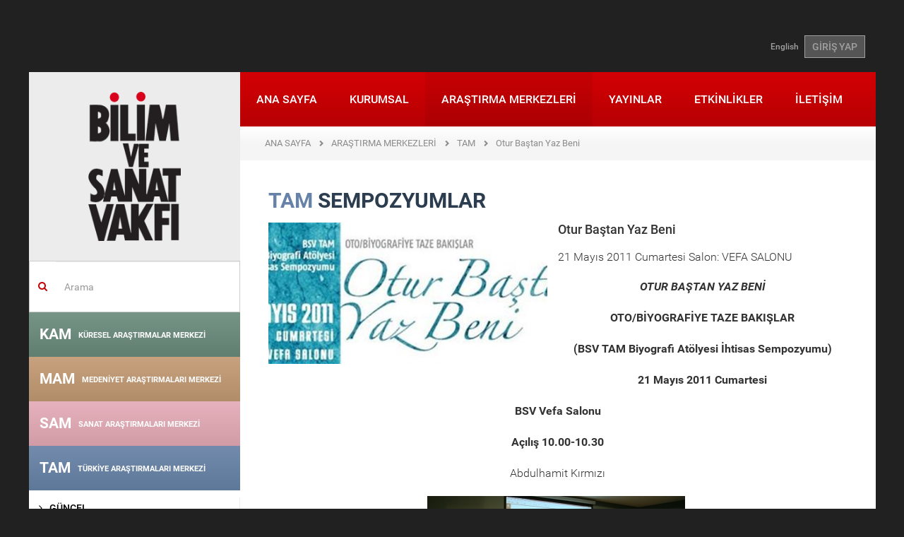

--- FILE ---
content_type: text/html; charset=utf-8
request_url: https://bisav.org.tr/TAM/Sempozyum/Detay/2/ihtisas_sempozyumu/48/otur_bastan_yaz_beni
body_size: 12577
content:

<!DOCTYPE html>
<html lang="tr">
<head>
    <meta charset="utf-8" />
    <meta name="viewport" content="width=device-width, initial-scale=1.0">
    
    

    
    
    <title>Bilim ve Sanat Vakfı</title>
    <link href="/Content/fontstyle.css" rel="stylesheet"/>
<link href="/Content/bootstrap.css" rel="stylesheet"/>
<link href="/Content/style.css" rel="stylesheet"/>
<link href="/Content/index.css" rel="stylesheet"/>
<link href="/Content/styles.css" rel="stylesheet"/>
<link href="/Content/merkez.css" rel="stylesheet"/>
<link href="/Content/fullcalendar/fullcalendar.css" rel="stylesheet"/>
<link href="/Content/fancybox/jquery.fancybox.css" rel="stylesheet"/>
<link href="/Content/admin/fontawesome/css/font-awesome.css" rel="stylesheet"/>
<link href="/Content/admin/bootstrap/datepicker/css/datepicker.css" rel="stylesheet"/>

    <script src="/Scripts/modernizr-2.8.3.js"></script>

    <script src="/Scripts/jquery-2.1.4.js"></script>

    <script src="/Scripts/bootstrap.js"></script>
<script src="/Content/fancybox/jquery.fancybox.pack.js"></script>
<script src="/Scripts/respond.js"></script>

    <script src="/Scripts/carousel-swipe.js"></script>
<script src="/Scripts/main.js"></script>

    <script src="/Scripts/Admin/Plugins/mainmenu.1.0.min.js"></script>

    <link href="/assets/plugins/sky-forms/version-2.0.1/css/custom-sky-forms.css" rel="stylesheet"/>

    
    

</head>
<body class="container boxed-layout">
    <div class="bodyDiv">
        

<header>
    <div class="container">
        <div class="top-left" style="float:left;"></div>
        <div class="top-right-link" style="float:right;"> 
<a href="/en/TAM/Sempozyum/Detay/2/ihtisas_sempozyumu/48/otur_bastan_yaz_beni">English</a>                            <a href="/tr/Account/Login" class="btn btn-u btn-u-dark">GİRİŞ YAP</a>
        </div>
    </div>
</header>

        <div id="wrapper">
            <article>
                <a href="#_" class="secondary-mobile-menu-toggle visible-sm visible-xs ikinci-menu"><img src="/img/ok2.png" /></a>
                <div class="col-md-3 aside col-md-pull-0 left-resp secondary-menu-transition hidden-xs hidden-sm">
                    <div class="row">
                        <a href="/" class="logo hidden-sm hidden-xs"><img src="/img/logo.png"></a>
                        
    <div class="margin-top-20"></div>
    <form action="/tr/Search" method="get" class="home-search-form">
    <div class="input-group">
        <span class="input-group-addon mainpage-search-rtl-fix" style="background-color:transparent;"><i class="fa fa-search color-red"></i></span>
        <input type="text" name="keywords" class="form-control mainpage-search-input-rtl-fix" placeholder="Arama">
    </div>
</form>
    

<div class="merkez-menu menu-gray-bg">
    <div class="merkez-menu-heading baslik-renkli1" data-color="#6a8b7c">
        <h4 class="panel-title"> <a href="/KAM"> KAM <span>K&#220;RESEL ARAŞTIRMALAR MERKEZİ</span></a></h4>
    </div>
</div>

<div class="merkez-menu menu-gray-bg">
    <div class="merkez-menu-heading baslik-renkli2" data-color="#c39a73">
        <h4 class="panel-title"> <a href="/MAM"> MAM <span>MEDENİYET ARAŞTIRMALARI MERKEZİ</span></a></h4>
    </div>
</div>

<div class="merkez-menu menu-gray-bg">
    <div class="merkez-menu-heading baslik-renkli3" data-color="#e5abb8">
        <h4 class="panel-title"> <a href="/SAM"> SAM <span>SANAT ARAŞTIRMALARI MERKEZİ</span></a></h4>
    </div>
</div>

<div class="merkez-menu menu-gray-bg">
    <div class="merkez-menu-heading baslik-renkli4" data-color="#6682a8">
        <h4 class="panel-title"> <a href="/TAM"> TAM <span>T&#220;RKİYE ARAŞTIRMALARI MERKEZİ</span></a></h4>
    </div>
</div>


<nav class="sidebar-nav-v2 marged-menu">
    <ul>
        <li >
            <a  href="/translate/TAM">
                <i class="fa fa-angle-right"></i> G&#220;NCEL             </a>
        </li>
        <li >
            <a  href="/translate/TAM/Hakkinda">
                <i class="fa fa-angle-right"></i> HAKKINDA             </a>
        </li>
        <li >
            <a  href="/translate/TAM/Seminerler">
                <i class="fa fa-angle-right"></i> SEMİNERLER             </a>
        </li>
        <li >
            <a  href="/translate/TAM/OkumaGruplari">
                <i class="fa fa-angle-right"></i> OKUMA GRUPLARI             </a>
        </li>
        <li >
            <a  href="/translate/TAM/Atolyeler">
                <i class="fa fa-angle-right"></i> AT&#214;LYELER             </a>
        </li>
        <li >
            <a  href="#">
                <i class="fa fa-angle-right"></i> SEMPOZYUMLAR                     <i class="fa pull-right fa-caret-left"></i>
            </a>
<ul>
        <li >
            <a  href="/translate/TAM/Sempozyum/2/ihtisas_sempozyumu">
                <i class="fa"></i> İhtisas Sempozyumu             </a>
        </li>
        <li >
            <a  href="/translate/TAM/Sempozyum/1/ulusal_sempozyum">
                <i class="fa"></i> Ulusal Sempozyum             </a>
        </li>
        <li >
            <a  href="/translate/TAM/Sempozyum/4/uluslararasi_sempozyum">
                <i class="fa"></i> Uluslararası Sempozyum             </a>
        </li>
</ul>        </li>
        <li >
            <a  href="/translate/TAM/Panel">
                <i class="fa fa-angle-right"></i> PANELLER             </a>
        </li>
        <li >
            <a  href="/translate/TAM/Kolokyum">
                <i class="fa fa-angle-right"></i> KOLOKYUMLAR             </a>
        </li>
        <li >
            <a  href="#">
                <i class="fa fa-angle-right"></i> YUVARLAK MASA TOPLANTILARI                     <i class="fa pull-right fa-caret-left"></i>
            </a>
<ul>
        <li >
            <a  href="/translate/TAM/YuvarlakMasa/128/osmanli_arastirmalarinda_dijital_imkanlar">
                <i class="fa"></i> Osmanlı Araştırmalarında Dijital İmkanlar             </a>
        </li>
        <li >
            <a  href="/translate/TAM/YuvarlakMasa/120/sehir_mahalle_konusmalari">
                <i class="fa"></i> Şehir-Mahalle Konuşmaları             </a>
        </li>
        <li >
            <a  href="/translate/TAM/YuvarlakMasa/104/tarih_arastirmalarinda_yaklasim_yontem_ve_kaynaklar">
                <i class="fa"></i> Tarih Araştırmalarında Yaklaşım, Y&#246;ntem ve Kaynaklar             </a>
        </li>
        <li >
            <a  href="/translate/TAM/YuvarlakMasa/2/bir_kitap_bir_yazar">
                <i class="fa"></i> Bir Kitap Bir Yazar             </a>
        </li>
        <li >
            <a  href="/translate/TAM/YuvarlakMasa/17/iz_birakanlar">
                <i class="fa"></i> İz Bırakanlar             </a>
        </li>
        <li >
            <a  href="/translate/TAM/YuvarlakMasa/10/tam_sohbet">
                <i class="fa"></i> TAM Sohbet                     <i class="fa pull-right fa-caret-left"></i>
            </a>
<ul>
        <li >
            <a  href="/translate/TAM/YuvarlakMasa/10/tam_sohbet/93/sozlu_tarih_konusmalari">
                <i class="fa"></i> S&#246;zl&#252; Tarih Konuşmaları             </a>
        </li>
        <li >
            <a  href="/translate/TAM/YuvarlakMasa/10/tam_sohbet/90/balkan_tarihi_konusmalari">
                <i class="fa"></i> Balkan Tarihi Konuşmaları             </a>
        </li>
        <li >
            <a  href="/translate/TAM/YuvarlakMasa/10/tam_sohbet/84/otobiyografik_bir_anlati">
                <i class="fa"></i> Otobiyografik Bir Anlatı             </a>
        </li>
        <li >
            <a  href="/translate/TAM/YuvarlakMasa/10/tam_sohbet/83/bir_mirasin_tevarusu">
                <i class="fa"></i> Bir Mirasın Tevar&#252;s&#252;             </a>
        </li>
        <li >
            <a  href="/translate/TAM/YuvarlakMasa/10/tam_sohbet/11/kutuphaneler">
                <i class="fa"></i> K&#252;t&#252;phaneler             </a>
        </li>
        <li >
            <a  href="/translate/TAM/YuvarlakMasa/10/tam_sohbet/12/sahaflar">
                <i class="fa"></i> Sahaflar             </a>
        </li>
        <li >
            <a  href="/translate/TAM/YuvarlakMasa/10/tam_sohbet/15/xviii_yy_osmanli_dusuncesinde_bunalim_ve_arayis">
                <i class="fa"></i> XVIII. yy. Osmanlı D&#252;ş&#252;ncesinde Bunalım ve Arayış             </a>
        </li>
        <li >
            <a  href="/translate/TAM/YuvarlakMasa/10/tam_sohbet/14/yayinevleri">
                <i class="fa"></i> Yayınevleri             </a>
        </li>
        <li >
            <a  href="/translate/TAM/YuvarlakMasa/10/tam_sohbet/16/yerel_tarihcilerle_bulusuyoruz">
                <i class="fa"></i> Yerel Tarih&#231;ilerle Buluşuyoruz             </a>
        </li>
        <li >
            <a  href="/translate/TAM/YuvarlakMasa/10/tam_sohbet/13/seyr_u_sefer">
                <i class="fa"></i> Seyr &#252; Sefer             </a>
        </li>
</ul>        </li>
        <li >
            <a  href="/translate/TAM/YuvarlakMasa/95/tam_ihtisas_konusmalari">
                <i class="fa"></i> TAM İhtisas Konuşmaları             </a>
        </li>
        <li >
            <a  href="#">
                <i class="fa"></i> Tarih Okumaları                     <i class="fa pull-right fa-caret-left"></i>
            </a>
<ul>
        <li >
            <a  href="/translate/TAM/YuvarlakMasa/3/tarih_okumalari/115/seyahatnameler">
                <i class="fa"></i> Seyahatnameler             </a>
        </li>
        <li >
            <a  href="/translate/TAM/YuvarlakMasa/3/tarih_okumalari/102/erken_cumhuriyet_donemi_sehircilik_tartismalari_">
                <i class="fa"></i> Erken Cumhuriyet D&#246;nemi Şehircilik Tartışmaları              </a>
        </li>
        <li >
            <a  href="/translate/TAM/YuvarlakMasa/3/tarih_okumalari/96/gayrimuslim_tebaanin_kaleminden_osmanli_tarihleri">
                <i class="fa"></i> Gayrim&#252;slim Tebaanın Kaleminden Osmanlı Tarihleri             </a>
        </li>
        <li >
            <a  href="/translate/TAM/YuvarlakMasa/3/tarih_okumalari/94/osmanli_donemi_risaleleri">
                <i class="fa"></i> Osmanlı D&#246;nemi Risaleleri             </a>
        </li>
        <li >
            <a  href="/translate/TAM/YuvarlakMasa/3/tarih_okumalari/86/menakibnameler">
                <i class="fa"></i> Men&#226;kıbn&#226;meler             </a>
        </li>
        <li >
            <a  href="/translate/TAM/YuvarlakMasa/3/tarih_okumalari/82/anadolu_kronikleri___xi_xiv_yy">
                <i class="fa"></i> Anadolu Kronikleri - XI.-XIV. yy             </a>
        </li>
        <li >
            <a  href="/translate/TAM/YuvarlakMasa/3/tarih_okumalari/7/bizans_kronikleri">
                <i class="fa"></i> Bizans Kronikleri             </a>
        </li>
        <li >
            <a  href="/translate/TAM/YuvarlakMasa/3/tarih_okumalari/8/hatiralarla_yakin_tarih">
                <i class="fa"></i> Hatıralarla Yakın Tarih             </a>
        </li>
        <li >
            <a  href="/translate/TAM/YuvarlakMasa/3/tarih_okumalari/9/kalpten_kaleme_istanbul_semtleri">
                <i class="fa"></i> Kalpten Kaleme İstanbul Semtleri             </a>
        </li>
        <li >
            <a  href="/translate/TAM/YuvarlakMasa/3/tarih_okumalari/4/kendi_metinleriyle_osmanli_tarihi_kronikler">
                <i class="fa"></i> Kendi Metinleriyle Osmanlı Tarihi: Kronikler             </a>
        </li>
        <li >
            <a  href="/translate/TAM/YuvarlakMasa/3/tarih_okumalari/5/osmanli_kurulus_tartismalari">
                <i class="fa"></i> Osmanlı Kuruluş Tartışmaları             </a>
        </li>
        <li >
            <a  href="/translate/TAM/YuvarlakMasa/3/tarih_okumalari/6/osmanli_dan_gunumuze_turkiye_de_iskan_politikalari">
                <i class="fa"></i> Osmanlı’dan G&#252;n&#252;m&#252;ze T&#252;rkiye’de İskan Politikaları             </a>
        </li>
</ul>        </li>
        <li >
            <a  href="/translate/TAM/YuvarlakMasa/1/tez_makale_sunumlari">
                <i class="fa"></i> Tez-Makale Sunumları             </a>
        </li>
</ul>        </li>
        <li >
            <a  href="#">
                <i class="fa fa-angle-right"></i> YAYINLAR                     <i class="fa pull-right fa-caret-left"></i>
            </a>
<ul>
        <li >
            <a  href="/translate/TAM/Yayinlar/2/talid">
                <i class="fa"></i> TALİD             </a>
        </li>
        <li >
            <a  href="/translate/TAM/Yayinlar/5/notlar">
                <i class="fa"></i> NOTLAR             </a>
        </li>
        <li >
            <a  href="/translate/TAM/Yayinlar/10/kitap">
                <i class="fa"></i> KİTAP             </a>
        </li>
</ul>        </li>
        <li >
            <a  href="/translate/TAM/Projeler">
                <i class="fa fa-angle-right"></i> PROJELER             </a>
        </li>
</ul>
</nav>
    


                    </div>
                </div>
                <div class="col-md-9 col-md-push-0">
                    <div class="row">
                        <nav class="mwt_nav">
    <div class="navbar navbar-default" role="navigation">
        <div class="navbar-header">
            <button type="button" class="navbar-toggle my-toggle-menu" data-toggle="collapse" data-target=".navbar-collapse"> <span class="sr-only">Toggle navigation</span> <span class="icon-bar"></span> <span class="icon-bar"></span> <span class="icon-bar"></span> </button>
            <a class="navbar-brand" href="/"><img src="/img/mobile-logo.png"></a>
        </div>
        <div class="navbar-collapse collapse no-padding">
                    
<ul class="nav navbar-nav">
        <li >
        <a href="/">
            ANA SAYFA         </a>
    </li>
    <li >
        <a href="/Kurumsal">
            KURUMSAL         </a>
    </li>
    <li class="active">
        <a href="/Merkezler">
            ARAŞTIRMA MERKEZLERİ         </a>
    </li>
    <li >
        <a href="/Yayinlar">
            YAYINLAR         </a>
    </li>
    <li >
        <a href="/Etkinlik/Haftalik/2026/4">
            ETKİNLİKLER         </a>
    </li>
    <li >
        <a href="/Iletisim">
            İLETİŞİM         </a>
    </li>

</ul>
        </div>
        <!--/.nav-collapse -->
    </div>
</nav>
                        
                                            <ul class="page-path clearfix">
                <li >
                        <a href="/">ANA SAYFA</a>
                </li>
                <li >
                        <a href="/Merkezler">ARAŞTIRMA MERKEZLERİ</a>
                </li>
                <li >
                        <a href="/TAM/Hakkinda">TAM</a>
                </li>
                <li class="active">
                        <span>Otur Baştan Yaz Beni</span>
                </li>
            </ul>

                        
<div class="row">
    <div class="col-sm-12">
        <div class="padding40 font18px">
                <h2 class="title03" style="color:#6682a8;">TAM <span>SEMPOZYUMLAR</span></h2>

            


    
    


    <div class="col-sm-6 no-left-padding">
        <h2 class="title03">
            
                    <a href="/images/sempozyumlar/otur_bastan_yaz_beni_48.jpg" class="fancybox">
                        <div style="width:auto;height:200px;background-image: url('/images/sempozyumlar/otur_bastan_yaz_beni_48.jpg');background-repeat:no-repeat;background-position:50% 25%;background-size:cover;">
                        </div>
                    </a>
                   
        </h2>
        
    </div>

    
        <h4>Otur Baştan Yaz Beni</h4>
    <p style="color: red;"></p>
    <p>    
      <span>21 Mayıs 2011 Cumartesi</span>

Salon: VEFA SALONU</p>
    <section class="fck-content" >
        <p align="center"><span class="icerik" id="ctl00_contentHolder_contentUC1_ctl00_articleThumbUC1_lblContent" style="line-height: 150%"><strong><em>OTUR BAŞTAN YAZ BENİ</em></strong></span></p>

<p align="center"><span class="icerik" id="ctl00_contentHolder_contentUC1_ctl00_articleThumbUC1_lblContent" style="line-height: 150%"><strong>OTO/BİYOGRAFİYE TAZE BAKIŞLAR</strong></span></p>

<p align="center"><span class="icerik" id="ctl00_contentHolder_contentUC1_ctl00_articleThumbUC1_lblContent" style="line-height: 150%"><strong>(BSV TAM Biyografi At&ouml;lyesi İhtisas Sempozyumu)</strong></span></p>

<p align="center"><span class="icerik" id="ctl00_contentHolder_contentUC1_ctl00_articleThumbUC1_lblContent" style="line-height: 150%"><strong>21 Mayıs 2011 Cumartesi</strong></span></p>

<p align="center"><span class="icerik" id="ctl00_contentHolder_contentUC1_ctl00_articleThumbUC1_lblContent" style="line-height: 150%"><strong>BSV Vefa Salonu</strong></span></p>

<p align="center"><span class="icerik" id="ctl00_contentHolder_contentUC1_ctl00_articleThumbUC1_lblContent" style="line-height: 150%"><strong>A&ccedil;ılış 10.00-10.30</strong></span></p>

<p align="center"><span class="icerik" id="ctl00_contentHolder_contentUC1_ctl00_articleThumbUC1_lblContent" style="line-height: 150%">Abdulhamit Kırmızı</span></p>

<p align="center"><span class="icerik" id="ctl00_contentHolder_contentUC1_ctl00_articleThumbUC1_lblContent" style="line-height: 150%"><img alt="" src="/userfiles/image/Biyografi_(w1).jpg" style="width: 365px; height: 239px" />&nbsp;</span></p>

<p style="text-align: center"><span class="icerik" id="ctl00_contentHolder_contentUC1_ctl00_articleThumbUC1_lblContent" style="line-height: 150%"><strong>I. OTURUM (10.30-12.30)</strong></span></p>

<p align="center"><span class="icerik" id="ctl00_contentHolder_contentUC1_ctl00_articleThumbUC1_lblContent" style="line-height: 150%"><strong><em>Siyaset Bunun Neresinde?</em></strong></span></p>

<p align="center"><span class="icerik" id="ctl00_contentHolder_contentUC1_ctl00_articleThumbUC1_lblContent" style="line-height: 150%"><strong>Oturum Başkanı: İsmail Kara</strong></span></p>

<p align="center"><span class="icerik" id="ctl00_contentHolder_contentUC1_ctl00_articleThumbUC1_lblContent" style="line-height: 150%"><strong>G&uuml;ll&uuml; Yıldız</strong>: İki Eser Tek M&uuml;ellif: D&uuml;zceli Yusuf Suad&rsquo;ın Siyer Telifleri</span></p>

<p align="center"><span class="icerik" id="ctl00_contentHolder_contentUC1_ctl00_articleThumbUC1_lblContent" style="line-height: 150%"><strong>Kazım Baycar</strong>: Bir İktidar İnşa Aracı Olarak Mustafa Kemal&rsquo;in Hayat Hikayeleri</span></p>

<p align="center"><span class="icerik" id="ctl00_contentHolder_contentUC1_ctl00_articleThumbUC1_lblContent" style="line-height: 150%"><strong>Serhat Aslaner</strong>: Meşrutiyet Devrinden Unutulmuş Bir Risale: <em>Mebus&acirc;n-ı Kir&acirc;mın Terceme-i H&acirc;l ve Serg&uuml;zeştleri</em></span></p>

<p align="center"><span class="icerik" id="ctl00_contentHolder_contentUC1_ctl00_articleThumbUC1_lblContent" style="line-height: 150%"><strong>Seriyye Akan</strong>: Rum Milliyet&ccedil;iliğinin Yorgo Zarifi &Uuml;zerine Etkileri</span></p>

<p align="center"><span class="icerik" id="ctl00_contentHolder_contentUC1_ctl00_articleThumbUC1_lblContent" style="line-height: 150%"><strong>ARA: 12.30-14.00</strong></span></p>

<p align="center"><span class="icerik" id="ctl00_contentHolder_contentUC1_ctl00_articleThumbUC1_lblContent" style="line-height: 150%"><img alt="" src="/userfiles/image/Biyografi_(w2).jpg" style="width: 391px; height: 267px" />&nbsp;</span></p>

<p style="text-align: center"><span class="icerik" id="ctl00_contentHolder_contentUC1_ctl00_articleThumbUC1_lblContent" style="line-height: 150%"><strong>II. OTURUM (14.00-15.50)</strong></span></p>

<p align="center"><span class="icerik" id="ctl00_contentHolder_contentUC1_ctl00_articleThumbUC1_lblContent" style="line-height: 150%"><strong><em>Hi&ccedil; Yazılmamış Hayatlar</em></strong></span></p>

<p align="center"><span class="icerik" id="ctl00_contentHolder_contentUC1_ctl00_articleThumbUC1_lblContent" style="line-height: 150%"><strong>Oturum Başkanı: Didem Havlioğlu</strong></span></p>

<p align="center"><span class="icerik" id="ctl00_contentHolder_contentUC1_ctl00_articleThumbUC1_lblContent" style="line-height: 150%"><strong>Bahar G&ouml;kpınar</strong>: Bir Yaratma Bi&ccedil;imi Olarak Biyografi: Bulgudan Kurguya, Mektupları Işığında Ayşe Leman Karaosmanoğlu</span></p>

<p align="center"><span class="icerik" id="ctl00_contentHolder_contentUC1_ctl00_articleThumbUC1_lblContent" style="line-height: 150%"><strong>Fatma Samime İnceoğlu</strong>: G&ouml;lgedeki Kimlikler: &lsquo;Saltanat Hanım&rsquo;dan &lsquo;Ma-i Mukattar&rsquo;a Hikmet &Ouml;ğ&uuml;t</span></p>

<p align="center"><span class="icerik" id="ctl00_contentHolder_contentUC1_ctl00_articleThumbUC1_lblContent" style="line-height: 150%"><strong>Mustafa &Ouml;zağa&ccedil;</strong>: Modernliğin Postunda Bir S&ucirc;f&icirc;nin Otobiyografisi</span></p>

<p align="center"><span class="icerik" id="ctl00_contentHolder_contentUC1_ctl00_articleThumbUC1_lblContent" style="line-height: 150%"><strong>H&uuml;meyra Bostan</strong>: Neydim, Ne Oldum: K&ouml;leleştirilen Prens Abdurrahman İbrahim İbn-i Sori</span></p>

<p align="center"><span class="icerik" id="ctl00_contentHolder_contentUC1_ctl00_articleThumbUC1_lblContent" style="line-height: 150%"><strong>ARA: 15.50-16.00</strong></span></p>

<p align="center" style="margin-left: 18pt"><span class="icerik" id="ctl00_contentHolder_contentUC1_ctl00_articleThumbUC1_lblContent" style="line-height: 150%"><img alt="" src="/userfiles/image/Biyografi_(w).jpg" style="width: 400px; height: 291px" />&nbsp;</span></p>

<p style="text-align: center"><span class="icerik" id="ctl00_contentHolder_contentUC1_ctl00_articleThumbUC1_lblContent" style="line-height: 150%"><strong>III. OTURUM (16.00- 18.00)</strong></span></p>

<p align="center"><span class="icerik" id="ctl00_contentHolder_contentUC1_ctl00_articleThumbUC1_lblContent" style="line-height: 150%"><strong><em>Bir Ben Vardur Bende Benden İ&ccedil;eru</em></strong></span></p>

<p align="center"><span class="icerik" id="ctl00_contentHolder_contentUC1_ctl00_articleThumbUC1_lblContent" style="line-height: 150%"><strong>Oturum Başkanı: Halit &Ouml;zkan</strong></span></p>

<p align="center"><span class="icerik" id="ctl00_contentHolder_contentUC1_ctl00_articleThumbUC1_lblContent" style="line-height: 150%"><strong>Tuba Nur Sara&ccedil;oğlu</strong>: <em>Cihet-i Vahde</em> Risalesi &Ccedil;er&ccedil;evesinde Siyer Yazımına Metodolojik Bir Yaklaşım</span></p>

<p align="center"><span class="icerik" id="ctl00_contentHolder_contentUC1_ctl00_articleThumbUC1_lblContent" style="line-height: 150%"><strong>A. Taha İmamoğlu</strong>: Rivayetten Biyografiye Sahabeden Ebu Bekre</span></p>

<p align="center"><span class="icerik" id="ctl00_contentHolder_contentUC1_ctl00_articleThumbUC1_lblContent" style="line-height: 150%"><strong>Nevin Meri&ccedil;</strong>: Ahmed Nedim ve Nevhiz&#39;in G&uuml;nl&uuml;ğ&uuml;: Başkasına Yazılan bir G&uuml;nl&uuml;ğ&uuml;n Anatomisi</span></p>

<p align="center"><span class="icerik" id="ctl00_contentHolder_contentUC1_ctl00_articleThumbUC1_lblContent" style="line-height: 150%"><strong>Ali Paşaoğlu</strong>: Mimar Otobiyografilerinde &Ouml;znenin Geri &Ccedil;ekilişi</span></p>

<p align="center"><span class="icerik" id="ctl00_contentHolder_contentUC1_ctl00_articleThumbUC1_lblContent" style="line-height: 150%"><strong>Değerlendirme 18.00-18.30</strong></span></p>

<p align="center"><span class="icerik" id="ctl00_contentHolder_contentUC1_ctl00_articleThumbUC1_lblContent" style="line-height: 150%"><strong>Hatice Aynur</strong></span></p>

<p align="center"><span class="icerik" id="ctl00_contentHolder_contentUC1_ctl00_articleThumbUC1_lblContent" style="line-height: 150%"><strong>I. Cemil Schick<span style="display: none">&nbsp;</span></strong></span></p>

<p>&nbsp;</p>

<table border="0" cellpadding="0" cellspacing="0" width="439">
	<tbody>
		<tr height="40">
			<td height="40" width="439">Bu programın, BSV B&uuml;lten&#39;in 76.&nbsp; sayısı 82-83 sayfaları arasında yayınlanan, değerlendirme metnini okumak i&ccedil;in <a href="https://www.bisav.org.tr/tr-TR/Bulten/116/916/otur_bastan_yaz_beni_otobiyografiye_taze_bakislar">tıklayınız...</a></td>
		</tr>
	</tbody>
</table>

    </section>
<div class="clearfix" style="margin-bottom:30px;"></div>
<div class="social_share_bottom">
    <div class="headline">
        <h2>Paylaş</h2>
    </div>
    <!-- Go to www.addthis.com/dashboard to customize your tools -->
    <div class="addthis_inline_share_toolbox"></div>
    <!-- Go to www.addthis.com/dashboard to customize your tools -->
    <script type="text/javascript" src="//s7.addthis.com/js/300/addthis_widget.js#pubid=ra-57ebaac712229c3a"></script>

</div>
<!--
<div class="bottom-btn">
    <div class="row">
        <div class="col-sm-6">
            <div class="left-social-icon">
                PAYLAŞ <a href="#"><img src="public/img/p-s/social-icon_03.png"></a>
                <a href="#"><img src="public/img/p-s/social-icon_05.png"></a>
                <a href="#"><img src="public/img/p-s/social-icon_07.png"></a>
            </div>
        </div>
    </div>
</div> 
-->



        </div>

    </div>
</div>


                    </div>
                </div>
                <div class="home-section4 pull-left">

<div class="col-sm-6 col-md-3 homeSmBookSlider gray-bg">
    <div class="inner-div">
        <h2>HAVADİS</h2>
        <a class="left news_arrows_left" href="#myCarousel05" data-slide="prev"><span class="glyphicon glyphicon-chevron-left"></span></a> <a class="right news_arrows_right" href="#myCarousel05" data-slide="next"><span class="glyphicon glyphicon-chevron-right"></span></a>
        <div id="myCarousel05" class="carousel slide" data-ride="carousel" data-interval="15000">
            <!-- Indicators -->

            <div class="carousel-inner">
                    <div class="item active">
                        <a href="/transfer-and-storage-fees/Haberler/1470/2025_guz_donemi_seminerleri_basliyor">
                            <p><img src="/images/haberler/2025_guz_seminerleri_basliyor_1470_Thumb.png"></p>
                            <p class="color_gray">2025 G&#252;z D&#246;nemi Seminerleri Başlıyor</p>
                        </a>
                    </div>
                    <div class="item">
                        <a href="/transfer-and-storage-fees/Haberler/1468/iii_ulusal_siyaset_dusuncesi_sempozyumu">
                            <p><img src="/images/haberler/iii_ulusal_siyaset_sempozyumu_amaclar_araclar_yeni_zamanlarda_siyasi_ahlak_1468_Thumb.png"></p>
                            <p class="color_gray">III. ULUSAL SİYASET D&#220;Ş&#220;NCESİ SEMPOZYUMU</p>
                        </a>
                    </div>
                    <div class="item">
                        <a href="/transfer-and-storage-fees/Haberler/1469/2025_26_kademe_programi_basvurusu">
                            <p><img src="/images/haberler/2025_26_kademe_programi_basvurusu_1469_Thumb.png"></p>
                            <p class="color_gray">2025-26 Kademe Programı Başvurusu</p>
                        </a>
                    </div>
                    <div class="item">
                        <a href="/transfer-and-storage-fees/Haberler/1466/turkiye_de_duzen_arayislari">
                            <p><img src="/images/haberler/bilim_ve_sanat_vakfi_2025_yaz_programi_1466_Thumb.jpg"></p>
                            <p class="color_gray">T&#220;RKİYE&#39;DE D&#220;ZEN ARAYIŞLARI</p>
                        </a>
                    </div>
                    <div class="item">
                        <a href="/transfer-and-storage-fees/Haberler/1464/iii_ulusal_siyaset_dusuncesi_sempozyumu_amaclar__araclar_yeni_zamanlarda_siyasi_ahlak_cagri_metni">
                            <p><img src="/images/haberler/iii_ulusal_siyaset_dusuncesi_sempozyumu_amaclar__araclar_yeni_zamanlarda_siyasi_ahlak_cagri_metni_1464_Thumb.png"></p>
                            <p class="color_gray">III. Ulusal Siyaset D&#252;ş&#252;ncesi Sempozyumu Ama&#231;lar &amp; Ara&#231;lar: Yeni Zamanlarda Siyasi Ahl&#226;k &#199;ağrı Metni</p>
                        </a>
                    </div>
                    <div class="item">
                        <a href="/transfer-and-storage-fees/Haberler/1463/2025_bahar_seminerleri_basliyor!">
                            <p><img src="/images/haberler/2025_bahar_seminerleri_basliyor!_1463_Thumb.jpg"></p>
                            <p class="color_gray">2025 Bahar Seminerleri Başlıyor!</p>
                        </a>
                    </div>
                    <div class="item">
                        <a href="/transfer-and-storage-fees/Haberler/1460/bisav_2024_25_kademe_programi_basladi!">
                            <p><img src="/images/haberler/bisav_2024_25_kademe_programi_basliyor!_1460_Thumb.png"></p>
                            <p class="color_gray">BİSAV 2024-25 KADEME PROGRAMI BAŞLADI!</p>
                        </a>
                    </div>
                    <div class="item">
                        <a href="/transfer-and-storage-fees/Haberler/1458/%E2%80%9Cbati_sonrasi_dunya%E2%80%9D__karsitliklar_perspektifler_ve_yeni_duzen_arayislari">
                            <p><img src="/images/haberler/bilim_ve_sanat_vakfi_2024_yaz_programi_1458_Thumb.png"></p>
                            <p class="color_gray">“BATI SONRASI D&#220;NYA”:  KARŞITLIKLAR, PERSPEKTİFLER VE YENİ D&#220;ZEN ARAYIŞLARI</p>
                        </a>
                    </div>
                    <div class="item">
                        <a href="/transfer-and-storage-fees/Haberler/1452/%E2%80%8B%E2%80%8B%E2%80%8B%E2%80%8B%E2%80%8B%E2%80%8B%E2%80%8B2024_bahar_seminerleri_basliyor!">
                            <p><img src="/images/haberler/​​​​​​​2024_bahar_seminerleri_basliyor!_1452_Thumb.jpeg"></p>
                            <p class="color_gray">​​​​​​​2024 Bahar Seminerleri Başlıyor!</p>
                        </a>
                    </div>
                    <div class="item">
                        <a href="/transfer-and-storage-fees/Haberler/1451/divan_55_sayi_cikti!">
                            <p><img src="/images/haberler/divan_55_sayi_cikti!_1451_Thumb.jpg"></p>
                            <p class="color_gray">D&#238;v&#226;n 55. Sayı &#199;ıktı!</p>
                        </a>
                    </div>
            </div>
        </div>
        <a href="/transfer-and-storage-fees/Haberler" class="btn">T&#220;M HABERLER</a>
    </div>
</div>

<div class="col-sm-6 col-md-3 homeSmBookSlider light-gray-bg">
    <div class="inner-div">
        <h2>EDİT&#214;RDEN</h2>
        <a class="left news_arrows_left" href="#myCarouselEditorden" data-slide="prev"><span class="glyphicon glyphicon-chevron-left"></span></a> <a class="right news_arrows_right" href="#myCarouselEditorden" data-slide="next"><span class="glyphicon glyphicon-chevron-right"></span></a>
        <div id="myCarouselEditorden" class="carousel carouselfixedHeight slide" data-ride="carousel" data-interval="20000">
            <!-- Indicators -->
            
            <div class="carousel-inner">

                        <div class="item  active">
                            <p><a href="https://talid.org/tr/Dergi/Makale/34/793"><img src="/images/editorunsecimi/ihsan_kabil_soylesisi_28_Thumb.jpg" style="max-height:140px;" /></a></p>
                            <p class="ModuleSliderBlockText">İhsan Kabil ile &#39;&#39;T&#252;rkiye&#39;de Sinema&#39;&#39; &#252;zerine ger&#231;ekleştirilen TALİD s&#246;yleşisi...</p>
                            <a href="https://talid.org/tr/Dergi/Makale/34/793" class="btn">DETAYLI BİLGİ</a>
                            <a href="https://talid.org/tr/Dergi/Makale/34/793" class="btn">DETAYLI BİLGİ</a>
                        </div>
                        <div class="item ">
                            <p><a href="https://blog.bisav.org.tr/2021/05/06/engin-deniz-akarlinin-gozunden-mehmet-genc/"><img src="/images/editorunsecimi/engindenizmehmetgenc_27_Thumb.jpg" style="max-height:140px;" /></a></p>
                            <p class="ModuleSliderBlockText">Mehmet Gen&#231; hocamızı, Engin Deniz Akarlı’nın g&#246;z&#252;nden Bisav Blog&#39;da okuyalım...</p>
                            <a href="https://blog.bisav.org.tr/2021/05/06/engin-deniz-akarlinin-gozunden-mehmet-genc/" class="btn">DETAYLI BİLGİ</a>
                            <a href="https://blog.bisav.org.tr/2021/05/06/engin-deniz-akarlinin-gozunden-mehmet-genc/" class="btn">DETAYLI BİLGİ</a>
                        </div>
                        <div class="item ">
                            <p><a href="https://blog.bisav.org.tr/2021/04/16/mustafa-ozelle-roman-diliyle-cocuk/"><img src="/images/editorunsecimi/ozelroportajcocukyazini_26_Thumb.jpg" style="max-height:140px;" /></a></p>
                            <p class="ModuleSliderBlockText">Bisav Blog i&#231;in Mustafa &#214;zel ile &#39;&#39;Roman Diliyle &#199;ocuk&#39;&#39; başlığıyla ger&#231;ekleştirdiğimiz r&#246;portaj...</p>
                            <a href="https://blog.bisav.org.tr/2021/04/16/mustafa-ozelle-roman-diliyle-cocuk/" class="btn">DETAYLI BİLGİ</a>
                            <a href="https://blog.bisav.org.tr/2021/04/16/mustafa-ozelle-roman-diliyle-cocuk/" class="btn">DETAYLI BİLGİ</a>
                        </div>
                        <div class="item ">
                            <p><a href="https://www.talid.org/tr/Dergi/Makale/33/769"><img src="/images/editorunsecimi/peyamihoca_25_Thumb.jpg" style="max-height:140px;" /></a></p>
                            <p class="ModuleSliderBlockText">TALİD&#39;in &#39;&#39;T&#252;rkiye&#39;de Sinema &#199;alışmaları&#39;&#39; sayısında, Prof. Dr. Peyami &#199;elikcan&#39;ın belgesel yapımlarının tarih&#231;esine y&#246;nelik...</p>
                            <a href="https://www.talid.org/tr/Dergi/Makale/33/769" class="btn">DETAYLI BİLGİ</a>
                            <a href="https://www.talid.org/tr/Dergi/Makale/33/769" class="btn">DETAYLI BİLGİ</a>
                        </div>
                        <div class="item ">
                            <p><a href="https://divandergisi.com/pdf/476.pdf"><img src="/images/editorunsecimi/ismailkara_24_Thumb.jpg" style="max-height:140px;" /></a></p>
                            <p class="ModuleSliderBlockText">Hilafetten İslam Devletine &#199;ağdaş İslam Siyasi D&#252;ş&#252;ncesinin Ana İstikametleri ve Problemleri...</p>
                            <a href="https://divandergisi.com/pdf/476.pdf" class="btn">DETAYLI BİLGİ</a>
                            <a href="https://divandergisi.com/pdf/476.pdf" class="btn">DETAYLI BİLGİ</a>
                        </div>
                        <div class="item ">
                            <p><a href="https://bisav.org.tr/Bulten/3/31/kafkas_ulkelerinin_guvenlik_ve_dis_politikalari_"><img src="/images/editorunsecimi/kafkasya_23_Thumb.jpg" style="max-height:140px;" /></a></p>
                            <p class="ModuleSliderBlockText">Azerbaycanlı siyaset bilimci Elkhan Mehdiyev ile 2005 yılında “G&#252;ney Kafkasya’da G&#252;venlik” konusunda ger&#231;ekleştirdiğimiz...</p>
                            <a href="https://bisav.org.tr/Bulten/3/31/kafkas_ulkelerinin_guvenlik_ve_dis_politikalari_" class="btn">DETAYLI BİLGİ</a>
                            <a href="https://bisav.org.tr/Bulten/3/31/kafkas_ulkelerinin_guvenlik_ve_dis_politikalari_" class="btn">DETAYLI BİLGİ</a>
                        </div>
                        <div class="item ">
                            <p><a href="https://www.bisav.org.tr/userfiles/yayinlar/NOTLAR_21.pdf"><img src="/images/editorunsecimi/cocuk_22_Thumb.jpg" style="max-height:140px;" /></a></p>
                            <p class="ModuleSliderBlockText">Vakfımızın 7 Mart 2009 tarihli  “&#199;ocuk Dilinde Sanat” panelinin tebliğleri...</p>
                            <a href="https://www.bisav.org.tr/userfiles/yayinlar/NOTLAR_21.pdf" class="btn">DETAYLI BİLGİ</a>
                            <a href="https://www.bisav.org.tr/userfiles/yayinlar/NOTLAR_21.pdf" class="btn">DETAYLI BİLGİ</a>
                        </div>
                        <div class="item ">
                            <p><a href="https://bisav.org.tr/Bulten/35/568/prof_dr_gokhan_cetinsaya_ile_istanbul_sehir_universitesi_uzerine"><img src="/images/editorunsecimi/cetinsaya_21_Thumb.jpg" style="max-height:140px;" /></a></p>
                            <p class="ModuleSliderBlockText">İstanbul Şehir &#220;niversitesi&#39;nin Kurucu Rekt&#246;r&#252; Prof. Dr. G&#246;khan &#199;etinsaya ile İstanbul Şehir &#220;niversitesi &#252;zerine...</p>
                            <a href="https://bisav.org.tr/Bulten/35/568/prof_dr_gokhan_cetinsaya_ile_istanbul_sehir_universitesi_uzerine" class="btn">DETAYLI BİLGİ</a>
                            <a href="https://bisav.org.tr/Bulten/35/568/prof_dr_gokhan_cetinsaya_ile_istanbul_sehir_universitesi_uzerine" class="btn">DETAYLI BİLGİ</a>
                        </div>
                        <div class="item ">
                            <p><a href="http://anlayis.net/makaleGoster.aspx?makaleid=3873"><img src="/images/editorunsecimi/wallerstein_20_Thumb.jpg" style="max-height:140px;" /></a></p>
                            <p class="ModuleSliderBlockText">4 Ekim 2004&#39;te vakfımızda ağırladığımız Immanuel Wallerstein&#39;ın &#39;&#39;Avrupalı T&#252;rkiye b&#252;y&#252;k bir meseledir&#39;&#39; vurgusuyla tamamladığı...</p>
                            <a href="http://anlayis.net/makaleGoster.aspx?makaleid=3873" class="btn">DETAYLI BİLGİ</a>
                            <a href="http://anlayis.net/makaleGoster.aspx?makaleid=3873" class="btn">DETAYLI BİLGİ</a>
                        </div>
                        <div class="item ">
                            <p><a href="https://talid.org/downloadPDF.aspx?filename=37.pdf"><img src="/images/editorunsecimi/karpat_19_Thumb.jpg" style="max-height:140px;" /></a></p>
                            <p class="ModuleSliderBlockText">Kemal Karpat ile yapılan, TALİD&#39;in T&#252;rk Siyaset Tarihi sayısında yer alan m&#252;lakat...</p>
                            <a href="https://talid.org/downloadPDF.aspx?filename=37.pdf" class="btn">DETAYLI BİLGİ</a>
                            <a href="https://talid.org/downloadPDF.aspx?filename=37.pdf" class="btn">DETAYLI BİLGİ</a>
                        </div>
                        <div class="item ">
                            <p><a href="https://bisav.org.tr/userfiles/yayinlar/makaleler/mecmua__ek_1611.pdf"><img src="/images/editorunsecimi/15_temmuz_eki_18_Thumb.jpg" style="max-height:140px;" /></a></p>
                            <p class="ModuleSliderBlockText">BSV B&#252;lten&#39;in 91. sayısı i&#231;in hazırlanan &#39;&#39;15 Temmuz ve Darbeler&#39;&#39; &#246;zel ek...</p>
                            <a href="https://bisav.org.tr/userfiles/yayinlar/makaleler/mecmua__ek_1611.pdf" class="btn">DETAYLI BİLGİ</a>
                            <a href="https://bisav.org.tr/userfiles/yayinlar/makaleler/mecmua__ek_1611.pdf" class="btn">DETAYLI BİLGİ</a>
                        </div>
                        <div class="item ">
                            <p><a href="http://talid.org/downloadPDF.aspx?filename=87.pdf"><img src="/images/editorunsecimi/fuat_17_Thumb.jpg" style="max-height:140px;" /></a></p>
                            <p class="ModuleSliderBlockText">Fuat Sezgin ile ger&#231;ekleştirilen, TALİD&#39;in T&#252;rk Bilim Tarihi sayısında yer alan...</p>
                            <a href="http://talid.org/downloadPDF.aspx?filename=87.pdf" class="btn">DETAYLI BİLGİ</a>
                            <a href="http://talid.org/downloadPDF.aspx?filename=87.pdf" class="btn">DETAYLI BİLGİ</a>
                        </div>
                        <div class="item ">
                            <p><a href="http://talid.org/downloadPDF.aspx?filename=437.pdf"><img src="/images/editorunsecimi/semavi_16_Thumb.jpg" style="max-height:140px;" /></a></p>
                            <p class="ModuleSliderBlockText">Semavi Eyice ile yapılan ve TALİD&#39;in T&#252;rk Sanat Tarihi sayısında yer alan değerli m&#252;lakat i&#231;in tıklayınız...</p>
                            <a href="http://talid.org/downloadPDF.aspx?filename=437.pdf" class="btn">DETAYLI BİLGİ</a>
                            <a href="http://talid.org/downloadPDF.aspx?filename=437.pdf" class="btn">DETAYLI BİLGİ</a>
                        </div>
                        <div class="item ">
                            <p><a href="https://bisav.org.tr/userfiles/yayinlar/NOTLAR_4.pdf"><img src="/images/editorunsecimi/osmanli_kurulus_15_Thumb.gif" style="max-height:140px;" /></a></p>
                            <p class="ModuleSliderBlockText">Tarih Okumaları kapsamında hazırlanan &#39;&#39;Osmanlı Kuruluş Tartışmaları&#39;&#39; toplantılardan derlenen...</p>
                            <a href="https://bisav.org.tr/userfiles/yayinlar/NOTLAR_4.pdf" class="btn">DETAYLI BİLGİ</a>
                            <a href="https://bisav.org.tr/userfiles/yayinlar/NOTLAR_4.pdf" class="btn">DETAYLI BİLGİ</a>
                        </div>
                        <div class="item ">
                            <p><a href="https://www.divandergisi.com/pdf/132.pdf"><img src="/images/editorunsecimi/serif_mardin_14_Thumb.jpg" style="max-height:140px;" /></a></p>
                            <p class="ModuleSliderBlockText">Şerif Mardin hakkında hazırlanan teze dair, D&#238;v&#226;n&#39;ın 14. sayısında yer alan değerlendirme yazısı i&#231;in tıklayınız...</p>
                            <a href="https://www.divandergisi.com/pdf/132.pdf" class="btn">DETAYLI BİLGİ</a>
                            <a href="https://www.divandergisi.com/pdf/132.pdf" class="btn">DETAYLI BİLGİ</a>
                        </div>
                        <div class="item ">
                            <p><a href="http://www.bisav.org.tr/userfiles/yayinlar/SAM_Notlar_29_intrnet.pdf"><img src="/images/editorunsecimi/hasan_aycin_13_Thumb.jpg" style="max-height:140px;" /></a></p>
                            <p class="ModuleSliderBlockText">2007’de d&#252;zenlediğimiz &#39;&#39;Bir Garip Yolcu: Hasan Aycın&#39;&#39; panelindeki konuşmalar...</p>
                            <a href="http://www.bisav.org.tr/userfiles/yayinlar/SAM_Notlar_29_intrnet.pdf" class="btn">DETAYLI BİLGİ</a>
                            <a href="http://www.bisav.org.tr/userfiles/yayinlar/SAM_Notlar_29_intrnet.pdf" class="btn">DETAYLI BİLGİ</a>
                        </div>
                        <div class="item ">
                            <p><a href="https://www.divandergisi.com/pdf/48.pdf"><img src="/images/editorunsecimi/mehmet_genc_12_Thumb.jpg" style="max-height:140px;" /></a></p>
                            <p class="ModuleSliderBlockText">Mehmet Gen&#231;&#39;in 19. y&#252;zyıl Osmanlı iktisat d&#252;ş&#252;ncesine dair D&#238;v&#226;n&#39;da yayınlanan makalesi...</p>
                            <a href="https://www.divandergisi.com/pdf/48.pdf" class="btn">DETAYLI BİLGİ</a>
                            <a href="https://www.divandergisi.com/pdf/48.pdf" class="btn">DETAYLI BİLGİ</a>
                        </div>
                        <div class="item ">
                            <p><a href="http://www.bisav.org.tr/Bulten/34/516/turgut_cansever_ile_soylesi"><img src="/images/editorunsecimi/cansever_yildonumu_11_Thumb.jpg" style="max-height:140px;" /></a></p>
                            <p class="ModuleSliderBlockText">Mimar Turgut Cansever ile ahirete irtihalinden kısa s&#252;re &#246;nce yapılan s&#246;yleşi...</p>
                            <a href="http://www.bisav.org.tr/Bulten/34/516/turgut_cansever_ile_soylesi" class="btn">DETAYLI BİLGİ</a>
                            <a href="http://www.bisav.org.tr/Bulten/34/516/turgut_cansever_ile_soylesi" class="btn">DETAYLI BİLGİ</a>
                        </div>
                        <div class="item ">
                            <p><a href="https://bisav.org.tr/Bulten/3/30/asya_dunya_sisteminin_yeni_merkezi_"><img src="/images/editorunsecimi/andre_10_Thumb.jpg" style="max-height:140px;" /></a></p>
                            <p class="ModuleSliderBlockText">2004&#39;te vakfımıza konuk olan iktisat tarih&#231;isi ve sosyolog Andre Gunder Frank&#39;ın Asya &#252;zerine yaptığı &#246;nemli bir değerlendirme...</p>
                            <a href="https://bisav.org.tr/Bulten/3/30/asya_dunya_sisteminin_yeni_merkezi_" class="btn">DETAYLI BİLGİ</a>
                            <a href="https://bisav.org.tr/Bulten/3/30/asya_dunya_sisteminin_yeni_merkezi_" class="btn">DETAYLI BİLGİ</a>
                        </div>
                        <div class="item ">
                            <p><a href="http://divandergisi.com/downloadPDF.aspx?filename=3.pdf"><img src="/images/editorunsecimi/sakir_kocabas_8_Thumb.jpg" style="max-height:140px;" /></a></p>
                            <p class="ModuleSliderBlockText">Şakir Kocabaş hocamızın D&#238;v&#226;n&#39;ın ilk sayısında yer alan, İslam ve Bilim başlıklı makale...</p>
                            <a href="http://divandergisi.com/downloadPDF.aspx?filename=3.pdf" class="btn">DETAYLI BİLGİ</a>
                            <a href="http://divandergisi.com/downloadPDF.aspx?filename=3.pdf" class="btn">DETAYLI BİLGİ</a>
                        </div>
                        <div class="item ">
                            <p><a href="/notlar/25"><img src="/images/editorunsecimi/orhan_okay_7_Thumb.png" style="max-height:140px;" /></a></p>
                            <p class="ModuleSliderBlockText">Kıymetli hocamız Orhan Okay ile T&#252;rk Edebiyatı &#252;zerine yaptığımız &#246;zel s&#246;yleşi...</p>
                            <a href="/notlar/25" class="btn">DETAYLI BİLGİ</a>
                            <a href="/notlar/25" class="btn">DETAYLI BİLGİ</a>
                        </div>
                        <div class="item ">
                            <p><a href="/Bulten/237/1403/iktibas"><img src="/images/editorunsecimi/turgut_cansever_6_Thumb.jpg" style="max-height:140px;" /></a></p>
                            <p class="ModuleSliderBlockText">Mimar Turgut Cansever&#39;den, mimar&#238; k&#252;lt&#252;r mirasımızın korunmasına dair...</p>
                            <a href="/Bulten/237/1403/iktibas" class="btn">DETAYLI BİLGİ</a>
                            <a href="/Bulten/237/1403/iktibas" class="btn">DETAYLI BİLGİ</a>
                        </div>
                        <div class="item ">
                            <p><a href="/tr/Bulten/13/237/ibn_haldun_un_toplum_ve_tarih_gorusunun_gunumuzdeki_onemi"><img src="/images/editorunsecimi/cabiri_1_Thumb.jpg" style="max-height:140px;" /></a></p>
                            <p class="ModuleSliderBlockText">2010&#39;da vefat eden &#246;nemli Arap d&#252;ş&#252;n&#252;rlerden C&#226;bir&#238;&#39;den İbn Haldun&#39;a dair...</p>
                            <a href="/tr/Bulten/13/237/ibn_haldun_un_toplum_ve_tarih_gorusunun_gunumuzdeki_onemi" class="btn">DETAYLI BİLGİ</a>
                            <a href="/tr/Bulten/13/237/ibn_haldun_un_toplum_ve_tarih_gorusunun_gunumuzdeki_onemi" class="btn">DETAYLI BİLGİ</a>
                        </div>
            </div>
        </div>
    </div>
</div>


<div class="col-sm-6 col-md-3 homeSmBookSlider gray-bg">
    <div class="inner-div">
        <div id="myCarousel03" class="carousel slide" data-ride="carousel" data-interval="25000">
            <!-- Indicators -->
            <a class="left " href="#myCarousel03" data-slide="prev"><span class="glyphicon glyphicon-chevron-left"></span></a> <a class="right " href="#myCarousel03" data-slide="next"><span class="glyphicon glyphicon-chevron-right"></span></a>
            <div class="carousel-inner">
                        <div class="item  active">
                            <h2>B&#220;LTEN</h2>
                            <p><a href="/transfer-and-storage-fees/Bulten/294"><img src="/images/yayinlar/bulten_294_Thumb.jpg" style="max-height:140px;"/></a></p>
                            <p class="ModuleSliderBlockText">B&#252;lten 96-97 ile huzurlarınızdayız. </p>
                            <a href="/transfer-and-storage-fees/Bulten/294" class="btn">DETAYLI BİLGİ</a>
                        </div>
                        <div class="item ">
                            <h2>D&#206;V&#194;N</h2>
                            <p><a href="/transfer-and-storage-fees/Divan/331"><img src="/images/yayinlar/divan_331_Thumb.jpg" style="max-height:140px;"/></a></p>
                            <p class="ModuleSliderBlockText">Zengin bir i&#231;erikle okuyucularının karşısına &#231;ıkan D&#238;v&#226;n’ın 55. sayısı &#252;&#231; makale ve iki kitap değerlendirmesinden oluşuyor. </p>
                            <a href="/transfer-and-storage-fees/Divan/331" class="btn">DETAYLI BİLGİ</a>
                        </div>
                        <div class="item ">
                            <h2>TALİD</h2>
                            <p><a href="/transfer-and-storage-fees/Talid/329"><img src="/images/yayinlar/talid_329_Thumb.jpg" style="max-height:140px;"/></a></p>
                            <p class="ModuleSliderBlockText">TALİD&#39;in 41. sayısı ile detaylı bilgi i&#231;in&#160;www.talid.org.tr&#160;adresini ziyaret edebilirsiniz.</p>
                            <a href="/transfer-and-storage-fees/Talid/329" class="btn">DETAYLI BİLGİ</a>
                        </div>
                        <div class="item ">
                            <h2>HAYAL PERDESİ</h2>
                            <p><a href="/transfer-and-storage-fees/Hayalperdesi/292"><img src="/images/yayinlar/hayal_perdesi_292_Thumb.jpg" style="max-height:140px;"/></a></p>
                            <p class="ModuleSliderBlockText">Hayal Perdesi Sinema Dergisi’nin Kasım-Aralık 2018 tarihli 67. sayısı &#231;ıktı.</p>
                            <a href="/transfer-and-storage-fees/Hayalperdesi/292" class="btn">DETAYLI BİLGİ</a>
                        </div>
                        <div class="item ">
                            <h2>NOTLAR</h2>
                            <p><a href="/transfer-and-storage-fees/Notlar/250"><img src="/images/yayinlar/250Thumb.jpg" style="max-height:140px;"/></a></p>
                            <p class="ModuleSliderBlockText">T&#252;rkiye Araştırmaları Merkezi&#39;nin 14. Notlar&#39;ı &quot;Anadolu Kronikleri&quot; başlığıyla yayınlandı. Anadolu Kronikleri, Tarih Okumaları programımız &#231;er&#231;evesinde sahanın uzmanları ile birlikte birincil kaynaklar &#252;zerinden Sel&#231;uklu ve beylikler d&#246;nemi Anadolu siyaseti, entelekt&#252;el ve dini hayatı, sosyal yapısı vb. hususlara dair yaptığımız yedi oturumluk bir serinin &#252;r&#252;n&#252;d&#252;r.</p>
                            <a href="/transfer-and-storage-fees/Notlar/250" class="btn">DETAYLI BİLGİ</a>
                        </div>
                        <div class="item ">
                            <h2>E-KİTAP</h2>
                            <p><a href="/transfer-and-storage-fees/E_kitap/353"><img src="/images/yayinlar/e_kitap_353_Thumb.png" style="max-height:140px;"/></a></p>
                            <p class="ModuleSliderBlockText">17-18&#160;Ekim 2025&#160;tarihlerinde K&#252;resel Araştırmalar Merkezi ile Medeniyet Araştırmaları Merkezi tarafından ger&#231;ekleştirilen III. Ulusal Siyaset D&#252;ş&#252;ncesi Sempozyumu&#39;nun &#246;zet kitap&#231;ığı yayınlandı!</p>
                            <a href="/transfer-and-storage-fees/E_kitap/353" class="btn">DETAYLI BİLGİ</a>
                        </div>


            </div>
        </div>
    </div>
</div>
<div class="col-sm-6 col-md-3 homeSmBookSlider light-gray-bg">
    <div class="inner-div">
        <div style="position:relative;min-height:280px;">
            <h2>SEMİNERLER</h2>
            <p><img src="/userfiles/ModuleFiles/seminer_module_1_1.gif" style="max-height:140px;" /></p>
            <p>Vakıf faaliyetlerinin en gelenekseli olan seminerler, her yıl g&#252;z ve bahar d&#246;nemlerinde ger&#231;ekleşiyor. </p>
            <a href="/tr/Seminerler" class="btn" style="position:absolute;bottom:0px;left:0px;right:0px;">DETAYLI BİLGİ</a>
        </div>
    </div>
</div><div class="clearfix"></div></div>
                <div class="home-section4-02">
<a href="http://www.sehir.edu.tr" target="_blank">
    <div class="col-sm-6 col-md-3 box03" style="background-image:url(/img/sehir-bg.png)">
        <div class="inner-div">
            <div style="margin-bottom:23px;text-align:center;">
                <img src="/img/sehir-univ-logo.png" /><br />
            </div>
<p style="text-align: center;"><img src="/img/sehir-web.png"></p>
        </div>
    </div>
</a>
<a href="http://www.tsa.org.tr" target="_blank">
                    <div class="col-sm-6 col-md-3 text-center box01" style="background-image:url(/img/yellow-bg.png)">                         <div class="inner-div">                             <div class="tsa-logo"> <img src="/img/logo02.png"> </div>                             <img src="/img/tas-t-img.png">                         </div>                     </div>
</a>
<a href="http://www.sozlutarih.org.tr" target="_self">
    <div class="col-sm-6 col-md-3 box03" style="background-image:url(/img/sozlu-tarih-bg.jpg)">
        <div class="inner-div">
            <div style="margin-bottom:23px;text-align:center;">
                <img src="/img/sozlu-tarih-logo.png" /><br />
            </div>
<p style="text-align: center;"><img src="/img/sozlu-tarih-web.png"></p>
        </div>
    </div>
</a>



<div class="col-sm-6 col-md-3 box04" style="background-image:url(/img/blue-bg.png)">
    <div class="inner-div">
        <h2 class="text-center">BİZİ TAKİP EDİN</h2>
        <form onsubmit="return SendEmailtenForm(this);" name="ebultenForm" id="ebultenForm">
            <div class="email-sent-div">
                <input type="text" placeholder="E-Posta adresiniz" name="email" class="form-control">
                <a href="#" onclick="return false;"><span class="glyphicon glyphicon-plus" aria-hidden="true" onclick="return SendEmailtenForm(document.getElementById('ebultenForm'));"></span></a>
            </div>
            
        </form>
        <div class="clear-both"></div>
        <p style="margin-top: 10px;font-size:96%;">Vakfımızın d&#252;zenlediği programlardan (seminer, sempozyum, panel, vs.) haberdar olmak i&#231;in e-posta adresinizi bırakabilirsiniz.</p>
        
    </div>
</div>

<div id="ebultenModal" class="modal fade" tabindex="-1" role="dialog" aria-labelledby="ebultenModalLabel" aria-hidden="true">
    <div class="modal-dialog">
        <div class="modal-content">
            <div class="modal-header">
                <button type="button" class="close" data-dismiss="modal" aria-hidden="true">×</button>
                <h3 id="ebultenModalLabel">E-B&#252;lten</h3>
            </div>
            <div class="modal-body">
                <p id="ebultenMessage">...</p>
            </div>
            <div class="modal-footer">
                <button class="btn" data-dismiss="modal" aria-hidden="true">TAMAM</button>

            </div>
        </div>
    </div>
</div>

<script>
    function SendEmailtenForm(form)
    {
        var datastring = $(form).serialize();
        $.ajax({
            type: "POST",
            url: "/Trade-in-service/Layout/EBulten",
            data: datastring,
            dataType: "json",
            success: function (data) {
                if (data)
                {
                    $("#ebultenMessage").text(data.Message);
                    $('#ebultenModal').modal('show');
                }
            },
            error: function () {
                $("#ebultenMessage").text("Bir hata oluştu!");
                $('#ebultenModal').modal('show');
            }
        });
        return false;
    }
</script><div class="clearfix"></div></div>

            </article>
            <footer>
    <div class="container nopadding">
        <div class="footer-div clearfix">
            <div class="client-logo">
                <a href="#"><img src="/img/footer-client-logo/client-logo_09.png"></a>
                <a href="http://www.divandergisi.com/"><img src="/img/footer-client-logo/client-logo_05.png"></a>
                <a href="http://www.talid.org/"><img src="/img/footer-client-logo/client-logo_07.png"></a>
                <a href="http://www.hayalperdesi.net/"><img src="/img/footer-client-logo/client-logo_11.png"></a>
                <a href="http://tsa.org.tr/"><img src="/img/footer-client-logo/client-logo_13.png"></a>
                <a href="http://www.sozlutarih.org.tr/"><img src="/img/stalogo.png"></a>
                <a href="/tr/Vefa"><img src="/img/footer-client-logo/client-logo_03.png"></a>
                <a href="http://dspace.bisav.org.tr/"><img src="/img/footer-client-logo/bisavarsiv.png"></a>
            </div>
            &#169;2016 BİLİM VE SANAT VAKFI | Her Hakkı Saklıdır | <a href="/Content/otur_bastan_yaz_beni/166">Kullanım Koşulları</a> | <a href="/Content/otur_bastan_yaz_beni/165">Kişisel Verilerin Korunması ve İşlenmesi Politikası</a>
            <div class="footer-social-icon">
                <a href="https://www.facebook.com/bisavorg.tr"><img src="/img/Footer-icon/footer-social-icon_03.png" /></a>
                <a href="https://www.twitter.com/bisavorgtr"><img src="/img/Footer-icon/footer-social-icon_05.png" /></a>
                <a href="https://www.youtube.com/bisavorgtv"><img src="/img/Footer-icon/footer-social-icon_07.png" /></a>
                <a href="https://www.instagram.com/bisavorgtr" target="_blank"><img src="/img/footer-instagram.png" /></a>
                <a href="https://open.spotify.com/show/4Ix4PPIOtYnt6uhSlhdfkc" target="_blank"><img src="/img/Footer-icon/footer-social-icon_spotify.png" /></a>
                <a href="https://podcasts.google.com/feed/aHR0cHM6Ly93d3cuYmlzYXYub3JnLnRyL3RyL0hvbWUvUG9kQ2FzdFJTUy81L0JpbGltJTIwdmUlMjBTYW5hdCUyMFZha2YlQzQlQjElMjBQb2RjYXN0JTIwS2FuYWwlQzQlQjE?ep=14" target="_blank"><img src="/img/Footer-icon/footer-social-icon_g_podcast.png" /></a>
                <a href="https://podcasts.apple.com/tr/podcast/bilim-ve-sanat-vakf%C4%B1-podcast-kanal%C4%B1/id1531840682?l=tr" target="_blank"><img src="/img/Footer-icon/footer-social-icon_a_podcast.png" /></a>
            </div>
            
        </div>
    </div>
</footer>

        </div>
    </div>
    
    
        <script type="application/ld+json">{
  "endDate": "2011-05-21T11:00",
  "location": {
    "address": [
      {
        "addressCountry": "Turkey",
        "postalCode": "34134",
        "email": "info@bisav.org.tr",
        "telephone": "+902125282222",
        "name": "Vefa Cad. No:41 34134 Fatih/İSTANBUL",
        "@context": "http://schema.org",
        "@type": "PostalAddress"
      }
    ],
    "name": "Bilim ve Sanat Vakfı",
    "sameAs": [
      "http://www.bisav.org.tr"
    ],
    "@context": "http://schema.org",
    "@type": "Place"
  },
  "startDate": "2011-05-21T10:00",
  "description": "Türkiye Araştırmaları Merkezi bünyesinde bir süredir devam eden, biyografi nedir? Bir hayat neden hikaye edilir, nasıl inşa kılınır? Sosyal bilimler biyografiye nasıl bakar? Geçmişi anlamada biyografilerin yeri nedir? Birilerinin hayatı tarihi ve tarih birilerinin hayatını nasıl etkiler? sorularının izini süren Biyografi Atölyesi, bir yıllık okumalarının ardından birikimlerini 21 Mayıs 2011 tarihinde, 10:30-18:30 saatleri arasında vakıf binasında gerçekleştirilen ihtisas sempozyumu ile paylaştı. Oto/biyografiye Taze Bakışlar: Otur Baştan Yaz Beni başlıklı sempozyum, çeşitli kişilerin hayat hikayeleri, günlükler ve siyer yazımı üzerine yoğunlaştı.    ",
  "image": "http://www.bisav.org.tr/images/sempozyumlar/otur_bastan_yaz_beni_48.jpg",
  "name": "Otur Baştan Yaz Beni",
  "url": "https://bisav.org.tr/KAM/Sempozyum/Detay/2/ihtisas_sempozyumu/48/otur_bastan_yaz_beni",
  "@context": "http://schema.org",
  "@type": "Event"
}</script>


    <script>
  (function(i,s,o,g,r,a,m){i['GoogleAnalyticsObject']=r;i[r]=i[r]||function(){
  (i[r].q=i[r].q||[]).push(arguments)},i[r].l=1*new Date();a=s.createElement(o),
  m=s.getElementsByTagName(o)[0];a.async=1;a.src=g;m.parentNode.insertBefore(a,m)
  })(window,document,'script','https://www.google-analytics.com/analytics.js','ga');

  ga('create', 'UA-22158589-1', 'auto');
  ga('send', 'pageview');

    </script>
<script defer src="https://static.cloudflareinsights.com/beacon.min.js/vcd15cbe7772f49c399c6a5babf22c1241717689176015" integrity="sha512-ZpsOmlRQV6y907TI0dKBHq9Md29nnaEIPlkf84rnaERnq6zvWvPUqr2ft8M1aS28oN72PdrCzSjY4U6VaAw1EQ==" data-cf-beacon='{"version":"2024.11.0","token":"e28044a8a5a64af79697c78c592ed93c","r":1,"server_timing":{"name":{"cfCacheStatus":true,"cfEdge":true,"cfExtPri":true,"cfL4":true,"cfOrigin":true,"cfSpeedBrain":true},"location_startswith":null}}' crossorigin="anonymous"></script>
</body>
</html>


--- FILE ---
content_type: text/css
request_url: https://bisav.org.tr/Content/index.css
body_size: 469
content:
.aboveSliderSearchDiv {
  padding-right: 170px;
  border: 1px solid #c4c4c4;
}
/* line 64, ../scss/pages/home/_desktop.scss */
.aboveSliderSearchDiv .glyphicon {

  top: 30px;
  left: 30px;
  color: #c50003;
}
/* line 71, ../scss/pages/home/_desktop.scss */
.aboveSliderSearchDiv .form-control {
  height: 74px;
  -webkit-border-radius: 0;
  -moz-border-radius: 0;
  -ms-border-radius: 0;
  border-radius: 0;
  border: none;
  padding-left: 50px;
  outline: none;
  font-size: 16px;
  font-weight: 300;
}
/* line 82, ../scss/pages/home/_desktop.scss */
.aboveSliderSearchDiv select {
  -webkit-appearance: none;

  top: 0;
  right: 0;
  width: 170px;
  padding-left: 35px;
  text-align: center;
  background: url(../img/sm-arrow.png) no-repeat 90% center #eaeaea;
  border: none;
  border-left: 1px solid #c4c4c4;
  height: 100%;
}

/* line 97, ../scss/pages/home/_desktop.scss */
.home-main-silder {
  font-weight: 300;
}
/* line 99, ../scss/pages/home/_desktop.scss */
.home-main-silder .carousel-indicators {
  bottom: 0;
}
/* line 102, ../scss/pages/home/_desktop.scss */
.home-main-silder .carousel-indicators li {
  background: #000000;
  border: none;
  width: 12px;
  height: 12px;
  margin: 0 1px;
}
/* line 109, ../scss/pages/home/_desktop.scss */
.home-main-silder .carousel-indicators li.active {
  background: #c10003;
  width: 12px;
  height: 12px;
}
/* line 117, ../scss/pages/home/_desktop.scss */
.home-main-silder h2 {
  font-weight: 700;
  font-size: 33px;
  margin-bottom: 5px;
}
/* line 122, ../scss/pages/home/_desktop.scss */
.home-main-silder h4 {
  font-weight: 700;
  color: #c00003;
  font-size: 16px;
  margin-bottom: 5px;
}
/* line 128, ../scss/pages/home/_desktop.scss */
.home-main-silder .overlay {
  background: url(../img/slider-overlay.png) no-repeat center;
  background-size: 100% 100%;
  position: absolute;
  top: 0;
  padding: 0;
  left: 0;
  width: 100%;
  height: 100%;
  pointer-events:none;
}
/* line 138, ../scss/pages/home/_desktop.scss */
.home-main-silder .overlay .slider-content {
  position: absolute;
  background: rgba(0, 0, 0, 0.7);
  color: #fff;
  padding: 20px;
  left: 20px;
  right: 20px;
  bottom: 40px;
}
/* line 151, ../scss/pages/home/_desktop.scss */
.home-main-silder .bottom-div .pull-right {
  color: #a2a1a0;
  font-weight: 600;
}